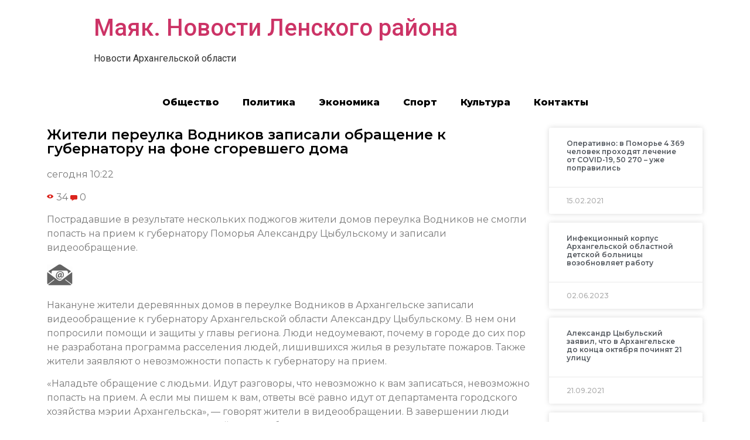

--- FILE ---
content_type: text/html; charset=UTF-8
request_url: https://vychegda.online/2021/02/01/%D0%B6%D0%B8%D1%82%D0%B5%D0%BB%D0%B8-%D0%BF%D0%B5%D1%80%D0%B5%D1%83%D0%BB%D0%BA%D0%B0-%D0%B2%D0%BE%D0%B4%D0%BD%D0%B8%D0%BA%D0%BE%D0%B2-%D0%B7%D0%B0%D0%BF%D0%B8%D1%81%D0%B0%D0%BB%D0%B8-%D0%BE%D0%B1/
body_size: 10765
content:
<!doctype html>
<html lang="ru-RU">
<head>
	<meta charset="UTF-8">
		<meta name="viewport" content="width=device-width, initial-scale=1">
	<link rel="profile" href="https://gmpg.org/xfn/11">
	<title>Жители переулка Водников записали обращение к губернатору на фоне сгоревшего дома &#8212; Маяк. Новости Ленского района</title>
<meta name='robots' content='max-image-preview:large' />
<link rel="alternate" type="application/rss+xml" title="Маяк. Новости Ленского района &raquo; Лента" href="https://vychegda.online/feed/" />
<link rel="alternate" type="application/rss+xml" title="Маяк. Новости Ленского района &raquo; Лента комментариев" href="https://vychegda.online/comments/feed/" />
<link rel="alternate" type="application/rss+xml" title="Маяк. Новости Ленского района &raquo; Лента комментариев к &laquo;Жители переулка Водников записали обращение к губернатору на фоне сгоревшего дома&raquo;" href="https://vychegda.online/2021/02/01/%d0%b6%d0%b8%d1%82%d0%b5%d0%bb%d0%b8-%d0%bf%d0%b5%d1%80%d0%b5%d1%83%d0%bb%d0%ba%d0%b0-%d0%b2%d0%be%d0%b4%d0%bd%d0%b8%d0%ba%d0%be%d0%b2-%d0%b7%d0%b0%d0%bf%d0%b8%d1%81%d0%b0%d0%bb%d0%b8-%d0%be%d0%b1/feed/" />
<script type="text/javascript">
/* <![CDATA[ */
window._wpemojiSettings = {"baseUrl":"https:\/\/s.w.org\/images\/core\/emoji\/15.0.3\/72x72\/","ext":".png","svgUrl":"https:\/\/s.w.org\/images\/core\/emoji\/15.0.3\/svg\/","svgExt":".svg","source":{"concatemoji":"https:\/\/vychegda.online\/wp-includes\/js\/wp-emoji-release.min.js?ver=6.6.4"}};
/*! This file is auto-generated */
!function(i,n){var o,s,e;function c(e){try{var t={supportTests:e,timestamp:(new Date).valueOf()};sessionStorage.setItem(o,JSON.stringify(t))}catch(e){}}function p(e,t,n){e.clearRect(0,0,e.canvas.width,e.canvas.height),e.fillText(t,0,0);var t=new Uint32Array(e.getImageData(0,0,e.canvas.width,e.canvas.height).data),r=(e.clearRect(0,0,e.canvas.width,e.canvas.height),e.fillText(n,0,0),new Uint32Array(e.getImageData(0,0,e.canvas.width,e.canvas.height).data));return t.every(function(e,t){return e===r[t]})}function u(e,t,n){switch(t){case"flag":return n(e,"\ud83c\udff3\ufe0f\u200d\u26a7\ufe0f","\ud83c\udff3\ufe0f\u200b\u26a7\ufe0f")?!1:!n(e,"\ud83c\uddfa\ud83c\uddf3","\ud83c\uddfa\u200b\ud83c\uddf3")&&!n(e,"\ud83c\udff4\udb40\udc67\udb40\udc62\udb40\udc65\udb40\udc6e\udb40\udc67\udb40\udc7f","\ud83c\udff4\u200b\udb40\udc67\u200b\udb40\udc62\u200b\udb40\udc65\u200b\udb40\udc6e\u200b\udb40\udc67\u200b\udb40\udc7f");case"emoji":return!n(e,"\ud83d\udc26\u200d\u2b1b","\ud83d\udc26\u200b\u2b1b")}return!1}function f(e,t,n){var r="undefined"!=typeof WorkerGlobalScope&&self instanceof WorkerGlobalScope?new OffscreenCanvas(300,150):i.createElement("canvas"),a=r.getContext("2d",{willReadFrequently:!0}),o=(a.textBaseline="top",a.font="600 32px Arial",{});return e.forEach(function(e){o[e]=t(a,e,n)}),o}function t(e){var t=i.createElement("script");t.src=e,t.defer=!0,i.head.appendChild(t)}"undefined"!=typeof Promise&&(o="wpEmojiSettingsSupports",s=["flag","emoji"],n.supports={everything:!0,everythingExceptFlag:!0},e=new Promise(function(e){i.addEventListener("DOMContentLoaded",e,{once:!0})}),new Promise(function(t){var n=function(){try{var e=JSON.parse(sessionStorage.getItem(o));if("object"==typeof e&&"number"==typeof e.timestamp&&(new Date).valueOf()<e.timestamp+604800&&"object"==typeof e.supportTests)return e.supportTests}catch(e){}return null}();if(!n){if("undefined"!=typeof Worker&&"undefined"!=typeof OffscreenCanvas&&"undefined"!=typeof URL&&URL.createObjectURL&&"undefined"!=typeof Blob)try{var e="postMessage("+f.toString()+"("+[JSON.stringify(s),u.toString(),p.toString()].join(",")+"));",r=new Blob([e],{type:"text/javascript"}),a=new Worker(URL.createObjectURL(r),{name:"wpTestEmojiSupports"});return void(a.onmessage=function(e){c(n=e.data),a.terminate(),t(n)})}catch(e){}c(n=f(s,u,p))}t(n)}).then(function(e){for(var t in e)n.supports[t]=e[t],n.supports.everything=n.supports.everything&&n.supports[t],"flag"!==t&&(n.supports.everythingExceptFlag=n.supports.everythingExceptFlag&&n.supports[t]);n.supports.everythingExceptFlag=n.supports.everythingExceptFlag&&!n.supports.flag,n.DOMReady=!1,n.readyCallback=function(){n.DOMReady=!0}}).then(function(){return e}).then(function(){var e;n.supports.everything||(n.readyCallback(),(e=n.source||{}).concatemoji?t(e.concatemoji):e.wpemoji&&e.twemoji&&(t(e.twemoji),t(e.wpemoji)))}))}((window,document),window._wpemojiSettings);
/* ]]> */
</script>
<style id='wp-emoji-styles-inline-css' type='text/css'>

	img.wp-smiley, img.emoji {
		display: inline !important;
		border: none !important;
		box-shadow: none !important;
		height: 1em !important;
		width: 1em !important;
		margin: 0 0.07em !important;
		vertical-align: -0.1em !important;
		background: none !important;
		padding: 0 !important;
	}
</style>
<link rel='stylesheet' id='wp-block-library-css' href='https://vychegda.online/wp-includes/css/dist/block-library/style.min.css?ver=6.6.4' type='text/css' media='all' />
<style id='classic-theme-styles-inline-css' type='text/css'>
/*! This file is auto-generated */
.wp-block-button__link{color:#fff;background-color:#32373c;border-radius:9999px;box-shadow:none;text-decoration:none;padding:calc(.667em + 2px) calc(1.333em + 2px);font-size:1.125em}.wp-block-file__button{background:#32373c;color:#fff;text-decoration:none}
</style>
<style id='global-styles-inline-css' type='text/css'>
:root{--wp--preset--aspect-ratio--square: 1;--wp--preset--aspect-ratio--4-3: 4/3;--wp--preset--aspect-ratio--3-4: 3/4;--wp--preset--aspect-ratio--3-2: 3/2;--wp--preset--aspect-ratio--2-3: 2/3;--wp--preset--aspect-ratio--16-9: 16/9;--wp--preset--aspect-ratio--9-16: 9/16;--wp--preset--color--black: #000000;--wp--preset--color--cyan-bluish-gray: #abb8c3;--wp--preset--color--white: #ffffff;--wp--preset--color--pale-pink: #f78da7;--wp--preset--color--vivid-red: #cf2e2e;--wp--preset--color--luminous-vivid-orange: #ff6900;--wp--preset--color--luminous-vivid-amber: #fcb900;--wp--preset--color--light-green-cyan: #7bdcb5;--wp--preset--color--vivid-green-cyan: #00d084;--wp--preset--color--pale-cyan-blue: #8ed1fc;--wp--preset--color--vivid-cyan-blue: #0693e3;--wp--preset--color--vivid-purple: #9b51e0;--wp--preset--gradient--vivid-cyan-blue-to-vivid-purple: linear-gradient(135deg,rgba(6,147,227,1) 0%,rgb(155,81,224) 100%);--wp--preset--gradient--light-green-cyan-to-vivid-green-cyan: linear-gradient(135deg,rgb(122,220,180) 0%,rgb(0,208,130) 100%);--wp--preset--gradient--luminous-vivid-amber-to-luminous-vivid-orange: linear-gradient(135deg,rgba(252,185,0,1) 0%,rgba(255,105,0,1) 100%);--wp--preset--gradient--luminous-vivid-orange-to-vivid-red: linear-gradient(135deg,rgba(255,105,0,1) 0%,rgb(207,46,46) 100%);--wp--preset--gradient--very-light-gray-to-cyan-bluish-gray: linear-gradient(135deg,rgb(238,238,238) 0%,rgb(169,184,195) 100%);--wp--preset--gradient--cool-to-warm-spectrum: linear-gradient(135deg,rgb(74,234,220) 0%,rgb(151,120,209) 20%,rgb(207,42,186) 40%,rgb(238,44,130) 60%,rgb(251,105,98) 80%,rgb(254,248,76) 100%);--wp--preset--gradient--blush-light-purple: linear-gradient(135deg,rgb(255,206,236) 0%,rgb(152,150,240) 100%);--wp--preset--gradient--blush-bordeaux: linear-gradient(135deg,rgb(254,205,165) 0%,rgb(254,45,45) 50%,rgb(107,0,62) 100%);--wp--preset--gradient--luminous-dusk: linear-gradient(135deg,rgb(255,203,112) 0%,rgb(199,81,192) 50%,rgb(65,88,208) 100%);--wp--preset--gradient--pale-ocean: linear-gradient(135deg,rgb(255,245,203) 0%,rgb(182,227,212) 50%,rgb(51,167,181) 100%);--wp--preset--gradient--electric-grass: linear-gradient(135deg,rgb(202,248,128) 0%,rgb(113,206,126) 100%);--wp--preset--gradient--midnight: linear-gradient(135deg,rgb(2,3,129) 0%,rgb(40,116,252) 100%);--wp--preset--font-size--small: 13px;--wp--preset--font-size--medium: 20px;--wp--preset--font-size--large: 36px;--wp--preset--font-size--x-large: 42px;--wp--preset--spacing--20: 0.44rem;--wp--preset--spacing--30: 0.67rem;--wp--preset--spacing--40: 1rem;--wp--preset--spacing--50: 1.5rem;--wp--preset--spacing--60: 2.25rem;--wp--preset--spacing--70: 3.38rem;--wp--preset--spacing--80: 5.06rem;--wp--preset--shadow--natural: 6px 6px 9px rgba(0, 0, 0, 0.2);--wp--preset--shadow--deep: 12px 12px 50px rgba(0, 0, 0, 0.4);--wp--preset--shadow--sharp: 6px 6px 0px rgba(0, 0, 0, 0.2);--wp--preset--shadow--outlined: 6px 6px 0px -3px rgba(255, 255, 255, 1), 6px 6px rgba(0, 0, 0, 1);--wp--preset--shadow--crisp: 6px 6px 0px rgba(0, 0, 0, 1);}:where(.is-layout-flex){gap: 0.5em;}:where(.is-layout-grid){gap: 0.5em;}body .is-layout-flex{display: flex;}.is-layout-flex{flex-wrap: wrap;align-items: center;}.is-layout-flex > :is(*, div){margin: 0;}body .is-layout-grid{display: grid;}.is-layout-grid > :is(*, div){margin: 0;}:where(.wp-block-columns.is-layout-flex){gap: 2em;}:where(.wp-block-columns.is-layout-grid){gap: 2em;}:where(.wp-block-post-template.is-layout-flex){gap: 1.25em;}:where(.wp-block-post-template.is-layout-grid){gap: 1.25em;}.has-black-color{color: var(--wp--preset--color--black) !important;}.has-cyan-bluish-gray-color{color: var(--wp--preset--color--cyan-bluish-gray) !important;}.has-white-color{color: var(--wp--preset--color--white) !important;}.has-pale-pink-color{color: var(--wp--preset--color--pale-pink) !important;}.has-vivid-red-color{color: var(--wp--preset--color--vivid-red) !important;}.has-luminous-vivid-orange-color{color: var(--wp--preset--color--luminous-vivid-orange) !important;}.has-luminous-vivid-amber-color{color: var(--wp--preset--color--luminous-vivid-amber) !important;}.has-light-green-cyan-color{color: var(--wp--preset--color--light-green-cyan) !important;}.has-vivid-green-cyan-color{color: var(--wp--preset--color--vivid-green-cyan) !important;}.has-pale-cyan-blue-color{color: var(--wp--preset--color--pale-cyan-blue) !important;}.has-vivid-cyan-blue-color{color: var(--wp--preset--color--vivid-cyan-blue) !important;}.has-vivid-purple-color{color: var(--wp--preset--color--vivid-purple) !important;}.has-black-background-color{background-color: var(--wp--preset--color--black) !important;}.has-cyan-bluish-gray-background-color{background-color: var(--wp--preset--color--cyan-bluish-gray) !important;}.has-white-background-color{background-color: var(--wp--preset--color--white) !important;}.has-pale-pink-background-color{background-color: var(--wp--preset--color--pale-pink) !important;}.has-vivid-red-background-color{background-color: var(--wp--preset--color--vivid-red) !important;}.has-luminous-vivid-orange-background-color{background-color: var(--wp--preset--color--luminous-vivid-orange) !important;}.has-luminous-vivid-amber-background-color{background-color: var(--wp--preset--color--luminous-vivid-amber) !important;}.has-light-green-cyan-background-color{background-color: var(--wp--preset--color--light-green-cyan) !important;}.has-vivid-green-cyan-background-color{background-color: var(--wp--preset--color--vivid-green-cyan) !important;}.has-pale-cyan-blue-background-color{background-color: var(--wp--preset--color--pale-cyan-blue) !important;}.has-vivid-cyan-blue-background-color{background-color: var(--wp--preset--color--vivid-cyan-blue) !important;}.has-vivid-purple-background-color{background-color: var(--wp--preset--color--vivid-purple) !important;}.has-black-border-color{border-color: var(--wp--preset--color--black) !important;}.has-cyan-bluish-gray-border-color{border-color: var(--wp--preset--color--cyan-bluish-gray) !important;}.has-white-border-color{border-color: var(--wp--preset--color--white) !important;}.has-pale-pink-border-color{border-color: var(--wp--preset--color--pale-pink) !important;}.has-vivid-red-border-color{border-color: var(--wp--preset--color--vivid-red) !important;}.has-luminous-vivid-orange-border-color{border-color: var(--wp--preset--color--luminous-vivid-orange) !important;}.has-luminous-vivid-amber-border-color{border-color: var(--wp--preset--color--luminous-vivid-amber) !important;}.has-light-green-cyan-border-color{border-color: var(--wp--preset--color--light-green-cyan) !important;}.has-vivid-green-cyan-border-color{border-color: var(--wp--preset--color--vivid-green-cyan) !important;}.has-pale-cyan-blue-border-color{border-color: var(--wp--preset--color--pale-cyan-blue) !important;}.has-vivid-cyan-blue-border-color{border-color: var(--wp--preset--color--vivid-cyan-blue) !important;}.has-vivid-purple-border-color{border-color: var(--wp--preset--color--vivid-purple) !important;}.has-vivid-cyan-blue-to-vivid-purple-gradient-background{background: var(--wp--preset--gradient--vivid-cyan-blue-to-vivid-purple) !important;}.has-light-green-cyan-to-vivid-green-cyan-gradient-background{background: var(--wp--preset--gradient--light-green-cyan-to-vivid-green-cyan) !important;}.has-luminous-vivid-amber-to-luminous-vivid-orange-gradient-background{background: var(--wp--preset--gradient--luminous-vivid-amber-to-luminous-vivid-orange) !important;}.has-luminous-vivid-orange-to-vivid-red-gradient-background{background: var(--wp--preset--gradient--luminous-vivid-orange-to-vivid-red) !important;}.has-very-light-gray-to-cyan-bluish-gray-gradient-background{background: var(--wp--preset--gradient--very-light-gray-to-cyan-bluish-gray) !important;}.has-cool-to-warm-spectrum-gradient-background{background: var(--wp--preset--gradient--cool-to-warm-spectrum) !important;}.has-blush-light-purple-gradient-background{background: var(--wp--preset--gradient--blush-light-purple) !important;}.has-blush-bordeaux-gradient-background{background: var(--wp--preset--gradient--blush-bordeaux) !important;}.has-luminous-dusk-gradient-background{background: var(--wp--preset--gradient--luminous-dusk) !important;}.has-pale-ocean-gradient-background{background: var(--wp--preset--gradient--pale-ocean) !important;}.has-electric-grass-gradient-background{background: var(--wp--preset--gradient--electric-grass) !important;}.has-midnight-gradient-background{background: var(--wp--preset--gradient--midnight) !important;}.has-small-font-size{font-size: var(--wp--preset--font-size--small) !important;}.has-medium-font-size{font-size: var(--wp--preset--font-size--medium) !important;}.has-large-font-size{font-size: var(--wp--preset--font-size--large) !important;}.has-x-large-font-size{font-size: var(--wp--preset--font-size--x-large) !important;}
:where(.wp-block-post-template.is-layout-flex){gap: 1.25em;}:where(.wp-block-post-template.is-layout-grid){gap: 1.25em;}
:where(.wp-block-columns.is-layout-flex){gap: 2em;}:where(.wp-block-columns.is-layout-grid){gap: 2em;}
:root :where(.wp-block-pullquote){font-size: 1.5em;line-height: 1.6;}
</style>
<link rel='stylesheet' id='hello-elementor-css' href='https://vychegda.online/wp-content/themes/hello-elementor/style.min.css?ver=2.5.0' type='text/css' media='all' />
<link rel='stylesheet' id='hello-elementor-theme-style-css' href='https://vychegda.online/wp-content/themes/hello-elementor/theme.min.css?ver=2.5.0' type='text/css' media='all' />
<link rel='stylesheet' id='elementor-icons-css' href='https://vychegda.online/wp-content/plugins/elementor/assets/lib/eicons/css/elementor-icons.min.css?ver=5.15.0' type='text/css' media='all' />
<link rel='stylesheet' id='elementor-frontend-legacy-css' href='https://vychegda.online/wp-content/plugins/elementor/assets/css/frontend-legacy.min.css?ver=3.6.6' type='text/css' media='all' />
<link rel='stylesheet' id='elementor-frontend-css' href='https://vychegda.online/wp-content/plugins/elementor/assets/css/frontend.min.css?ver=3.6.6' type='text/css' media='all' />
<link rel='stylesheet' id='elementor-post-3-css' href='https://vychegda.online/wp-content/uploads/sites/12/elementor/css/post-3.css?ver=1665744444' type='text/css' media='all' />
<link rel='stylesheet' id='elementor-pro-css' href='https://vychegda.online/wp-content/plugins/elementor-pro/assets/css/frontend.min.css?ver=3.0.10' type='text/css' media='all' />
<link rel='stylesheet' id='elementor-global-css' href='https://vychegda.online/wp-content/uploads/sites/12/elementor/css/global.css?ver=1665744444' type='text/css' media='all' />
<link rel='stylesheet' id='elementor-post-100-css' href='https://vychegda.online/wp-content/uploads/sites/12/elementor/css/post-100.css?ver=1665744444' type='text/css' media='all' />
<link rel='stylesheet' id='google-fonts-1-css' href='https://fonts.googleapis.com/css?family=Roboto%3A100%2C100italic%2C200%2C200italic%2C300%2C300italic%2C400%2C400italic%2C500%2C500italic%2C600%2C600italic%2C700%2C700italic%2C800%2C800italic%2C900%2C900italic%7CRoboto+Slab%3A100%2C100italic%2C200%2C200italic%2C300%2C300italic%2C400%2C400italic%2C500%2C500italic%2C600%2C600italic%2C700%2C700italic%2C800%2C800italic%2C900%2C900italic%7CMontserrat%3A100%2C100italic%2C200%2C200italic%2C300%2C300italic%2C400%2C400italic%2C500%2C500italic%2C600%2C600italic%2C700%2C700italic%2C800%2C800italic%2C900%2C900italic&#038;display=auto&#038;subset=cyrillic&#038;ver=6.6.4' type='text/css' media='all' />
<link rel="https://api.w.org/" href="https://vychegda.online/wp-json/" /><link rel="alternate" title="JSON" type="application/json" href="https://vychegda.online/wp-json/wp/v2/posts/7714" /><link rel="EditURI" type="application/rsd+xml" title="RSD" href="https://vychegda.online/xmlrpc.php?rsd" />
<meta name="generator" content="WordPress 6.6.4" />
<link rel="canonical" href="https://vychegda.online/2021/02/01/%d0%b6%d0%b8%d1%82%d0%b5%d0%bb%d0%b8-%d0%bf%d0%b5%d1%80%d0%b5%d1%83%d0%bb%d0%ba%d0%b0-%d0%b2%d0%be%d0%b4%d0%bd%d0%b8%d0%ba%d0%be%d0%b2-%d0%b7%d0%b0%d0%bf%d0%b8%d1%81%d0%b0%d0%bb%d0%b8-%d0%be%d0%b1/" />
<link rel='shortlink' href='https://vychegda.online/?p=7714' />
<link rel="alternate" title="oEmbed (JSON)" type="application/json+oembed" href="https://vychegda.online/wp-json/oembed/1.0/embed?url=https%3A%2F%2Fvychegda.online%2F2021%2F02%2F01%2F%25d0%25b6%25d0%25b8%25d1%2582%25d0%25b5%25d0%25bb%25d0%25b8-%25d0%25bf%25d0%25b5%25d1%2580%25d0%25b5%25d1%2583%25d0%25bb%25d0%25ba%25d0%25b0-%25d0%25b2%25d0%25be%25d0%25b4%25d0%25bd%25d0%25b8%25d0%25ba%25d0%25be%25d0%25b2-%25d0%25b7%25d0%25b0%25d0%25bf%25d0%25b8%25d1%2581%25d0%25b0%25d0%25bb%25d0%25b8-%25d0%25be%25d0%25b1%2F" />
<link rel="alternate" title="oEmbed (XML)" type="text/xml+oembed" href="https://vychegda.online/wp-json/oembed/1.0/embed?url=https%3A%2F%2Fvychegda.online%2F2021%2F02%2F01%2F%25d0%25b6%25d0%25b8%25d1%2582%25d0%25b5%25d0%25bb%25d0%25b8-%25d0%25bf%25d0%25b5%25d1%2580%25d0%25b5%25d1%2583%25d0%25bb%25d0%25ba%25d0%25b0-%25d0%25b2%25d0%25be%25d0%25b4%25d0%25bd%25d0%25b8%25d0%25ba%25d0%25be%25d0%25b2-%25d0%25b7%25d0%25b0%25d0%25bf%25d0%25b8%25d1%2581%25d0%25b0%25d0%25bb%25d0%25b8-%25d0%25be%25d0%25b1%2F&#038;format=xml" />
		
<link rel="icon" href="https://vychegda.online/wp-content/uploads/sites/12/2021/10/cropped-13-32x32.png" sizes="32x32" />
<link rel="icon" href="https://vychegda.online/wp-content/uploads/sites/12/2021/10/cropped-13-192x192.png" sizes="192x192" />
<link rel="apple-touch-icon" href="https://vychegda.online/wp-content/uploads/sites/12/2021/10/cropped-13-180x180.png" />
<meta name="msapplication-TileImage" content="https://vychegda.online/wp-content/uploads/sites/12/2021/10/cropped-13-270x270.png" />
</head>
<body data-rsssl=1 class="post-template-default single single-post postid-7714 single-format-standard elementor-default elementor-kit-3 elementor-page-100">

<a class="skip-link screen-reader-text" href="#content">
	Перейти к содержимому</a>

<header id="site-header" class="site-header" role="banner">

	<div class="site-branding">
					<h1 class="site-title">
				<a href="https://vychegda.online/" title="Главная" rel="home">
					Маяк. Новости Ленского района				</a>
			</h1>
			<p class="site-description">
				Новости Архангельской области			</p>
			</div>

	</header>
		<div data-elementor-type="single-post" data-elementor-id="100" class="elementor elementor-100 elementor-location-single post-7714 post type-post status-publish format-standard hentry category-5">
		<div class="elementor-section-wrap">
					<section class="elementor-section elementor-top-section elementor-element elementor-element-15ca4180 elementor-section-boxed elementor-section-height-default elementor-section-height-default" data-id="15ca4180" data-element_type="section">
						<div class="elementor-container elementor-column-gap-default">
							<div class="elementor-row">
					<div class="elementor-column elementor-col-100 elementor-top-column elementor-element elementor-element-65adbebf" data-id="65adbebf" data-element_type="column">
			<div class="elementor-column-wrap elementor-element-populated">
							<div class="elementor-widget-wrap">
						<div class="elementor-element elementor-element-74680029 elementor-nav-menu__align-center elementor-nav-menu--indicator-classic elementor-nav-menu--dropdown-tablet elementor-nav-menu__text-align-aside elementor-nav-menu--toggle elementor-nav-menu--burger elementor-widget elementor-widget-nav-menu" data-id="74680029" data-element_type="widget" data-settings="{&quot;layout&quot;:&quot;horizontal&quot;,&quot;toggle&quot;:&quot;burger&quot;}" data-widget_type="nav-menu.default">
				<div class="elementor-widget-container">
						<nav role="navigation" class="elementor-nav-menu--main elementor-nav-menu__container elementor-nav-menu--layout-horizontal e--pointer-text e--animation-grow"><ul id="menu-1-74680029" class="elementor-nav-menu"><li class="menu-item menu-item-type-taxonomy menu-item-object-category menu-item-188417"><a href="https://vychegda.online/category/%d0%be%d0%b1%d1%89%d0%b5%d1%81%d1%82%d0%b2%d0%be/" class="elementor-item">Общество</a></li>
<li class="menu-item menu-item-type-taxonomy menu-item-object-category menu-item-188420"><a href="https://vychegda.online/category/%d0%bf%d0%be%d0%bb%d0%b8%d1%82%d0%b8%d0%ba%d0%b0/" class="elementor-item">Политика</a></li>
<li class="menu-item menu-item-type-taxonomy menu-item-object-category menu-item-188421"><a href="https://vychegda.online/category/%d1%8d%d0%ba%d0%be%d0%bd%d0%be%d0%bc%d0%b8%d0%ba%d0%b0/" class="elementor-item">Экономика</a></li>
<li class="menu-item menu-item-type-taxonomy menu-item-object-category menu-item-188419"><a href="https://vychegda.online/category/%d1%81%d0%bf%d0%be%d1%80%d1%82/" class="elementor-item">Спорт</a></li>
<li class="menu-item menu-item-type-taxonomy menu-item-object-category menu-item-188418"><a href="https://vychegda.online/category/%d0%ba%d1%83%d0%bb%d1%8c%d1%82%d1%83%d1%80%d0%b0/" class="elementor-item">Культура</a></li>
<li class="menu-item menu-item-type-post_type menu-item-object-page menu-item-188919"><a href="https://vychegda.online/%d0%ba%d0%be%d0%bd%d1%82%d0%b0%d0%ba%d1%82%d1%8b/" class="elementor-item">Контакты</a></li>
</ul></nav>
					<div class="elementor-menu-toggle" role="button" tabindex="0" aria-label="Menu Toggle" aria-expanded="false">
			<i class="eicon-menu-bar" aria-hidden="true"></i>
			<span class="elementor-screen-only">Menu</span>
		</div>
			<nav class="elementor-nav-menu--dropdown elementor-nav-menu__container" role="navigation" aria-hidden="true"><ul id="menu-2-74680029" class="elementor-nav-menu"><li class="menu-item menu-item-type-taxonomy menu-item-object-category menu-item-188417"><a href="https://vychegda.online/category/%d0%be%d0%b1%d1%89%d0%b5%d1%81%d1%82%d0%b2%d0%be/" class="elementor-item">Общество</a></li>
<li class="menu-item menu-item-type-taxonomy menu-item-object-category menu-item-188420"><a href="https://vychegda.online/category/%d0%bf%d0%be%d0%bb%d0%b8%d1%82%d0%b8%d0%ba%d0%b0/" class="elementor-item">Политика</a></li>
<li class="menu-item menu-item-type-taxonomy menu-item-object-category menu-item-188421"><a href="https://vychegda.online/category/%d1%8d%d0%ba%d0%be%d0%bd%d0%be%d0%bc%d0%b8%d0%ba%d0%b0/" class="elementor-item">Экономика</a></li>
<li class="menu-item menu-item-type-taxonomy menu-item-object-category menu-item-188419"><a href="https://vychegda.online/category/%d1%81%d0%bf%d0%be%d1%80%d1%82/" class="elementor-item">Спорт</a></li>
<li class="menu-item menu-item-type-taxonomy menu-item-object-category menu-item-188418"><a href="https://vychegda.online/category/%d0%ba%d1%83%d0%bb%d1%8c%d1%82%d1%83%d1%80%d0%b0/" class="elementor-item">Культура</a></li>
<li class="menu-item menu-item-type-post_type menu-item-object-page menu-item-188919"><a href="https://vychegda.online/%d0%ba%d0%be%d0%bd%d1%82%d0%b0%d0%ba%d1%82%d1%8b/" class="elementor-item">Контакты</a></li>
</ul></nav>
				</div>
				</div>
						</div>
					</div>
		</div>
								</div>
					</div>
		</section>
				<section class="elementor-section elementor-top-section elementor-element elementor-element-6d92a39a elementor-section-boxed elementor-section-height-default elementor-section-height-default" data-id="6d92a39a" data-element_type="section">
						<div class="elementor-container elementor-column-gap-default">
							<div class="elementor-row">
					<div class="elementor-column elementor-col-50 elementor-top-column elementor-element elementor-element-1af4a86a" data-id="1af4a86a" data-element_type="column">
			<div class="elementor-column-wrap elementor-element-populated">
							<div class="elementor-widget-wrap">
						<div class="elementor-element elementor-element-17843e93 elementor-invisible elementor-widget elementor-widget-theme-post-title elementor-page-title elementor-widget-heading" data-id="17843e93" data-element_type="widget" data-settings="{&quot;_animation&quot;:&quot;fadeInLeft&quot;}" data-widget_type="theme-post-title.default">
				<div class="elementor-widget-container">
			<h1 class="elementor-heading-title elementor-size-default">Жители переулка Водников записали обращение к губернатору на фоне сгоревшего дома</h1>		</div>
				</div>
				<div class="elementor-element elementor-element-29a3bdba elementor-invisible elementor-widget elementor-widget-theme-post-content" data-id="29a3bdba" data-element_type="widget" data-settings="{&quot;_animation&quot;:&quot;fadeInUp&quot;}" data-widget_type="theme-post-content.default">
				<div class="elementor-widget-container">
			<div readability="35">
<div class="newsInfoContainer">
<p>сегодня 10:22</p>
<div class="full_short_info">
<div class="info">
<div class="viewscount"> <img decoding="async" src="https://www.news29.ru/images/design/v/eye.svg" border="0" align="absmiddle"> 34 <img decoding="async" src="https://www.news29.ru/images/design/v/comment.svg" class="icon" border="0" align="absmiddle"> 0 </div>
</p></div>
</p></div>
</p></div>
<p>Пострадавшие в результате нескольких поджогов жители домов переулка Водников не смогли попасть на прием к губернатору Поморья Александру Цыбульскому и записали видеообращение. </p>
<div class="share"> <!--

<div class="yashare-auto-init" data-yashareL10n="ru" data-yashareType="big" data-yashareQuickServices="vkontakte,facebook,twitter,odnoklassniki" data-yashareTitle="Жители переулка Водников записали обращение к губернатору на фоне сгоревшего дома. @news29ru (News29.ru)" data-yashareTheme="counter" data-yashareLink="https://www.news29.ru/novosti/obschestvo/Zhiteli_pereulka_Vodnikov_zapisali_obraschenie_k_gubernatoru_na_fone_sgorevshego_doma/90954" data-yashareImage="https://www.news29.ru/media.data/news_02/90954/croppedsm_886d22bb82e50c246c17887af055c500.jpg" id="yaShareBlock" style="float: left"></div>

--> </p>
<div>
<div class="fmLink">
<div class="fastmail"><img decoding="async" src="https://www.news29.ru/images/design/mailx.png" border="0"></div>
<p> <!--

<div class="fastmail" style="float: left; margin: 3px 0px 0px 7px; color: #777; text-decoration: underline; cursor: pointer">На почту</div>

--> </div>
</p></div>
</p></div>
</p></div>
<div readability="44.024972456849"> Накануне жители деревянных домов в переулке Водников в Архангельске записали видеообращение к губернатору Архангельской области Александру Цыбульскому. В нем они попросили помощи и защиты у главы региона. Люди недоумевают, почему в городе до сих пор не разработана программа расселения людей, лишившихся жилья в результате пожаров. Также жители заявляют о невозможности попасть к губернатору на прием.</p>
<p>«Наладьте обращение с людьми. Идут разговоры, что невозможно к вам записаться, невозможно попасть на прием. А если мы пишем к вам, ответы всё равно идут от департамента городского хозяйства мэрии Архангельска», &#8212; говорят жители в видеообращении. В завершении люди пригласили чиновников на круглый стол, чтобы решить все накопившиеся вопросы.</p>
<p>Напомним, с апреля прошлого года дома в этом квартале поджигали 10 раз. Пойманный пироман сознался в шести поджогах и заявил, что работал по заказу. В конце года его выпустили под подписку о невыезде. На свободе он провел лишь пару недель. Мужчина снова <a href="https://www.news29.ru/novosti/obschestvo/Dom_v_pereulke_Vodnikov_v_Arhangelske_podzhog_vypuschennyj_na_svobodu_piroman/90891" target="_blank" rel="noopener">поджег</a> дом и был задержан. Параллельно с этим силовики <a href="https://www.news29.ru/novosti/obschestvo/Sledy_podzhogov_domov_v_centre_Arhangelska_priveli_pravoohranitelej_v_meriju_goroda/90719" target="_blank" rel="noopener">провели</a> следственные действия в администрации Архангельска и офисе крупного застройщика. Представитель бизнеса заявляет о своей непричастности к поджогам. </p>
</p></div>
		</div>
				</div>
						</div>
					</div>
		</div>
				<div class="elementor-column elementor-col-50 elementor-top-column elementor-element elementor-element-11317c40" data-id="11317c40" data-element_type="column">
			<div class="elementor-column-wrap elementor-element-populated">
							<div class="elementor-widget-wrap">
						<div class="elementor-element elementor-element-d8bdcbc elementor-grid-1 elementor-grid-tablet-2 elementor-grid-mobile-1 elementor-posts--thumbnail-top elementor-card-shadow-yes elementor-posts__hover-gradient elementor-widget elementor-widget-posts" data-id="d8bdcbc" data-element_type="widget" data-settings="{&quot;cards_row_gap&quot;:{&quot;unit&quot;:&quot;px&quot;,&quot;size&quot;:15,&quot;sizes&quot;:[]},&quot;cards_columns&quot;:&quot;1&quot;,&quot;cards_columns_tablet&quot;:&quot;2&quot;,&quot;cards_columns_mobile&quot;:&quot;1&quot;}" data-widget_type="posts.cards">
				<div class="elementor-widget-container">
					<div class="elementor-posts-container elementor-posts elementor-posts--skin-cards elementor-grid">
				<article class="elementor-post elementor-grid-item post-20981 post type-post status-publish format-standard hentry category-3">
			<div class="elementor-post__card">
				<div class="elementor-post__text">
				<h3 class="elementor-post__title">
			<a href="https://vychegda.online/2021/02/15/%d0%be%d0%bf%d0%b5%d1%80%d0%b0%d1%82%d0%b8%d0%b2%d0%bd%d0%be-%d0%b2-%d0%bf%d0%be%d0%bc%d0%be%d1%80%d1%8c%d0%b5-4-369-%d1%87%d0%b5%d0%bb%d0%be%d0%b2%d0%b5%d0%ba-%d0%bf%d1%80%d0%be%d1%85%d0%be%d0%b4/" >
				Оперативно: в Поморье 4 369 человек проходят лечение от COVID-19, 50 270 – уже поправились			</a>
		</h3>
				</div>
				<div class="elementor-post__meta-data">
					<span class="elementor-post-date">
			15.02.2021		</span>
				</div>
					</div>
		</article>
				<article class="elementor-post elementor-grid-item post-191657 post type-post status-publish format-standard hentry category-101 category-3 category-96 category-5 tag-7 tag-166 tag-100 tag-35 tag-24">
			<div class="elementor-post__card">
				<div class="elementor-post__text">
				<h3 class="elementor-post__title">
			<a href="https://vychegda.online/2023/06/02/%d0%b8%d0%bd%d1%84%d0%b5%d0%ba%d1%86%d0%b8%d0%be%d0%bd%d0%bd%d1%8b%d0%b9-%d0%ba%d0%be%d1%80%d0%bf%d1%83%d1%81-%d0%b0%d1%80%d1%85%d0%b0%d0%bd%d0%b3%d0%b5%d0%bb%d1%8c%d1%81%d0%ba%d0%be%d0%b9-%d0%be/" >
				Инфекционный корпус Архангельской областной детской больницы возобновляет работу			</a>
		</h3>
				</div>
				<div class="elementor-post__meta-data">
					<span class="elementor-post-date">
			02.06.2023		</span>
				</div>
					</div>
		</article>
				<article class="elementor-post elementor-grid-item post-188295 post type-post status-publish format-standard hentry category-101 category-3 category-96 tag-7 tag-100 tag-25">
			<div class="elementor-post__card">
				<div class="elementor-post__text">
				<h3 class="elementor-post__title">
			<a href="https://vychegda.online/2021/09/21/%d0%b0%d0%bb%d0%b5%d0%ba%d1%81%d0%b0%d0%bd%d0%b4%d1%80-%d1%86%d1%8b%d0%b1%d1%83%d0%bb%d1%8c%d1%81%d0%ba%d0%b8%d0%b9-%d0%b7%d0%b0%d1%8f%d0%b2%d0%b8%d0%bb-%d1%87%d1%82%d0%be-%d0%b2-%d0%b0%d1%80%d1%85/" >
				Александр Цыбульский заявил, что в Архангельске до конца октября починят 21 улицу			</a>
		</h3>
				</div>
				<div class="elementor-post__meta-data">
					<span class="elementor-post-date">
			21.09.2021		</span>
				</div>
					</div>
		</article>
				<article class="elementor-post elementor-grid-item post-83080 post type-post status-publish format-standard hentry category-5">
			<div class="elementor-post__card">
				<div class="elementor-post__text">
				<h3 class="elementor-post__title">
			<a href="https://vychegda.online/2021/05/16/%d0%bf%d0%be%d1%87%d1%82%d0%b8-%d0%ba%d0%b8%d0%bb%d0%be%d0%bc%d0%b5%d1%82%d1%80%d0%be%d0%b2%d1%8b%d0%b9-%d1%83%d1%87%d0%b0%d1%81%d1%82%d0%be%d0%ba-%d0%bd%d0%b0%d0%b1%d0%b5%d1%80%d0%b5%d0%b6%d0%bd/" >
				Почти километровый участок набережной Архангельска перекроют в связи с ремонтом			</a>
		</h3>
				</div>
				<div class="elementor-post__meta-data">
					<span class="elementor-post-date">
			16.05.2021		</span>
				</div>
					</div>
		</article>
				<article class="elementor-post elementor-grid-item post-194682 post type-post status-publish format-standard has-post-thumbnail hentry category-101 category-446 tag-7 tag-445 tag-100 tag-34">
			<div class="elementor-post__card">
				<a class="elementor-post__thumbnail__link" href="https://vychegda.online/2025/06/03/%d0%bb%d0%b5%d1%82%d0%be%d0%bc-%d0%b0%d1%8d%d1%80%d0%be%d0%bf%d0%be%d1%80%d1%82-%d0%b0%d1%80%d1%85%d0%b0%d0%bd%d0%b3%d0%b5%d0%bb%d1%8c%d1%81%d0%ba-%d1%83%d0%b2%d0%b5%d0%bb%d0%b8%d1%87%d0%b8%d0%b2/" >
			<div class="elementor-post__thumbnail"><img width="300" height="180" src="https://vychegda.online/wp-content/uploads/sites/12/2025/06/smartavia-64073edccf381-300x180.jpg" class="attachment-medium size-medium" alt="Фото пресс-служба авиакомпании Smartavia" decoding="async" fetchpriority="high" srcset="https://vychegda.online/wp-content/uploads/sites/12/2025/06/smartavia-64073edccf381-300x180.jpg 300w, https://vychegda.online/wp-content/uploads/sites/12/2025/06/smartavia-64073edccf381-1024x615.jpg 1024w, https://vychegda.online/wp-content/uploads/sites/12/2025/06/smartavia-64073edccf381-768x461.jpg 768w, https://vychegda.online/wp-content/uploads/sites/12/2025/06/smartavia-64073edccf381-1536x923.jpg 1536w, https://vychegda.online/wp-content/uploads/sites/12/2025/06/smartavia-64073edccf381-2048x1231.jpg 2048w" sizes="(max-width: 300px) 100vw, 300px" /></div>
		</a>
				<div class="elementor-post__text">
				<h3 class="elementor-post__title">
			<a href="https://vychegda.online/2025/06/03/%d0%bb%d0%b5%d1%82%d0%be%d0%bc-%d0%b0%d1%8d%d1%80%d0%be%d0%bf%d0%be%d1%80%d1%82-%d0%b0%d1%80%d1%85%d0%b0%d0%bd%d0%b3%d0%b5%d0%bb%d1%8c%d1%81%d0%ba-%d1%83%d0%b2%d0%b5%d0%bb%d0%b8%d1%87%d0%b8%d0%b2/" >
				Летом Аэропорт Архангельск увеличивает частоту рейсов			</a>
		</h3>
				</div>
				<div class="elementor-post__meta-data">
					<span class="elementor-post-date">
			03.06.2025		</span>
				</div>
					</div>
		</article>
				<article class="elementor-post elementor-grid-item post-193310 post type-post status-publish format-standard hentry category-3 category-96 category-5">
			<div class="elementor-post__card">
				<div class="elementor-post__text">
				<h3 class="elementor-post__title">
			<a href="https://vychegda.online/2024/08/13/%d1%81-%d1%82%d1%83%d1%88%d0%b5%d0%bd%d0%b8%d1%8f-%d0%bb%d0%b5%d1%81%d0%bd%d1%8b%d1%85-%d0%bf%d0%be%d0%b6%d0%b0%d1%80%d0%be%d0%b2-%d0%b2-%d0%ba%d1%80%d0%b0%d1%81%d0%bd%d0%be%d1%8f%d1%80/" >
				Парашютисты Архангельской области вернулись с тушения лесных пожаров в Красноярском крае			</a>
		</h3>
				</div>
				<div class="elementor-post__meta-data">
					<span class="elementor-post-date">
			13.08.2024		</span>
				</div>
					</div>
		</article>
				</div>
				</div>
				</div>
						</div>
					</div>
		</div>
								</div>
					</div>
		</section>
				</div>
		</div>
		<footer id="site-footer" class="site-footer" role="contentinfo">
	</footer>

<link rel='stylesheet' id='e-animations-css' href='https://vychegda.online/wp-content/plugins/elementor/assets/lib/animations/animations.min.css?ver=3.6.6' type='text/css' media='all' />
<script type="text/javascript" src="https://vychegda.online/wp-includes/js/jquery/jquery.min.js?ver=3.7.1" id="jquery-core-js"></script>
<script type="text/javascript" src="https://vychegda.online/wp-includes/js/jquery/jquery-migrate.min.js?ver=3.4.1" id="jquery-migrate-js"></script>
<script type="text/javascript" src="https://vychegda.online/wp-content/plugins/elementor-pro/assets/lib/smartmenus/jquery.smartmenus.min.js?ver=1.0.1" id="smartmenus-js"></script>
<script type="text/javascript" src="https://vychegda.online/wp-includes/js/imagesloaded.min.js?ver=5.0.0" id="imagesloaded-js"></script>
<script type="text/javascript" src="https://vychegda.online/wp-content/plugins/elementor/assets/js/webpack.runtime.min.js?ver=3.6.6" id="elementor-webpack-runtime-js"></script>
<script type="text/javascript" src="https://vychegda.online/wp-content/plugins/elementor/assets/js/frontend-modules.min.js?ver=3.6.6" id="elementor-frontend-modules-js"></script>
<script type="text/javascript" src="https://vychegda.online/wp-content/plugins/elementor-pro/assets/lib/sticky/jquery.sticky.min.js?ver=3.0.10" id="elementor-sticky-js"></script>
<script type="text/javascript" id="elementor-pro-frontend-js-before">
/* <![CDATA[ */
var ElementorProFrontendConfig = {"ajaxurl":"https:\/\/vychegda.online\/wp-admin\/admin-ajax.php","nonce":"2ab603b9ea","i18n":{"toc_no_headings_found":"No headings were found on this page."},"shareButtonsNetworks":{"facebook":{"title":"Facebook","has_counter":true},"twitter":{"title":"Twitter"},"google":{"title":"Google+","has_counter":true},"linkedin":{"title":"LinkedIn","has_counter":true},"pinterest":{"title":"Pinterest","has_counter":true},"reddit":{"title":"Reddit","has_counter":true},"vk":{"title":"VK","has_counter":true},"odnoklassniki":{"title":"OK","has_counter":true},"tumblr":{"title":"Tumblr"},"digg":{"title":"Digg"},"skype":{"title":"Skype"},"stumbleupon":{"title":"StumbleUpon","has_counter":true},"mix":{"title":"Mix"},"telegram":{"title":"Telegram"},"pocket":{"title":"Pocket","has_counter":true},"xing":{"title":"XING","has_counter":true},"whatsapp":{"title":"WhatsApp"},"email":{"title":"Email"},"print":{"title":"Print"}},"facebook_sdk":{"lang":"ru_RU","app_id":""},"lottie":{"defaultAnimationUrl":"https:\/\/vychegda.online\/wp-content\/plugins\/elementor-pro\/modules\/lottie\/assets\/animations\/default.json"}};
/* ]]> */
</script>
<script type="text/javascript" src="https://vychegda.online/wp-content/plugins/elementor-pro/assets/js/frontend.min.js?ver=3.0.10" id="elementor-pro-frontend-js"></script>
<script type="text/javascript" src="https://vychegda.online/wp-content/plugins/elementor/assets/lib/waypoints/waypoints.min.js?ver=4.0.2" id="elementor-waypoints-js"></script>
<script type="text/javascript" src="https://vychegda.online/wp-includes/js/jquery/ui/core.min.js?ver=1.13.3" id="jquery-ui-core-js"></script>
<script type="text/javascript" src="https://vychegda.online/wp-content/plugins/elementor/assets/lib/swiper/swiper.min.js?ver=5.3.6" id="swiper-js"></script>
<script type="text/javascript" src="https://vychegda.online/wp-content/plugins/elementor/assets/lib/share-link/share-link.min.js?ver=3.6.6" id="share-link-js"></script>
<script type="text/javascript" src="https://vychegda.online/wp-content/plugins/elementor/assets/lib/dialog/dialog.min.js?ver=4.9.0" id="elementor-dialog-js"></script>
<script type="text/javascript" id="elementor-frontend-js-before">
/* <![CDATA[ */
var elementorFrontendConfig = {"environmentMode":{"edit":false,"wpPreview":false,"isScriptDebug":false},"i18n":{"shareOnFacebook":"\u041f\u043e\u0434\u0435\u043b\u0438\u0442\u044c\u0441\u044f \u0432 Facebook","shareOnTwitter":"\u041f\u043e\u0434\u0435\u043b\u0438\u0442\u044c\u0441\u044f \u0432 Twitter","pinIt":"\u0417\u0430\u043f\u0438\u043d\u0438\u0442\u044c","download":"\u0421\u043a\u0430\u0447\u0430\u0442\u044c","downloadImage":"\u0421\u043a\u0430\u0447\u0430\u0442\u044c \u0438\u0437\u043e\u0431\u0440\u0430\u0436\u0435\u043d\u0438\u0435","fullscreen":"\u0412\u043e \u0432\u0435\u0441\u044c \u044d\u043a\u0440\u0430\u043d","zoom":"\u0423\u0432\u0435\u043b\u0438\u0447\u0435\u043d\u0438\u0435","share":"\u041f\u043e\u0434\u0435\u043b\u0438\u0442\u044c\u0441\u044f","playVideo":"\u041f\u0440\u043e\u0438\u0433\u0440\u0430\u0442\u044c \u0432\u0438\u0434\u0435\u043e","previous":"\u041d\u0430\u0437\u0430\u0434","next":"\u0414\u0430\u043b\u0435\u0435","close":"\u0417\u0430\u043a\u0440\u044b\u0442\u044c"},"is_rtl":false,"breakpoints":{"xs":0,"sm":480,"md":768,"lg":1025,"xl":1440,"xxl":1600},"responsive":{"breakpoints":{"mobile":{"label":"\u0422\u0435\u043b\u0435\u0444\u043e\u043d","value":767,"default_value":767,"direction":"max","is_enabled":true},"mobile_extra":{"label":"\u0422\u0435\u043b\u0435\u0444\u043e\u043d \u0414\u043e\u043f\u043e\u043b\u043d\u0438\u0442\u0435\u043b\u044c\u043d\u043e\u0435","value":880,"default_value":880,"direction":"max","is_enabled":false},"tablet":{"label":"\u041f\u043b\u0430\u043d\u0448\u0435\u0442","value":1024,"default_value":1024,"direction":"max","is_enabled":true},"tablet_extra":{"label":"\u041f\u043b\u0430\u043d\u0448\u0435\u0442 \u0414\u043e\u043f\u043e\u043b\u043d\u0438\u0442\u0435\u043b\u044c\u043d\u043e\u0435","value":1200,"default_value":1200,"direction":"max","is_enabled":false},"laptop":{"label":"\u041d\u043e\u0443\u0442\u0431\u0443\u043a","value":1366,"default_value":1366,"direction":"max","is_enabled":false},"widescreen":{"label":"\u0428\u0438\u0440\u043e\u043a\u043e\u0444\u043e\u0440\u043c\u0430\u0442\u043d\u044b\u0435","value":2400,"default_value":2400,"direction":"min","is_enabled":false}}},"version":"3.6.6","is_static":false,"experimentalFeatures":{"e_import_export":true,"e_hidden_wordpress_widgets":true,"landing-pages":true,"elements-color-picker":true,"favorite-widgets":true,"admin-top-bar":true},"urls":{"assets":"https:\/\/vychegda.online\/wp-content\/plugins\/elementor\/assets\/"},"settings":{"page":[],"editorPreferences":[]},"kit":{"active_breakpoints":["viewport_mobile","viewport_tablet"],"global_image_lightbox":"yes","lightbox_enable_counter":"yes","lightbox_enable_fullscreen":"yes","lightbox_enable_zoom":"yes","lightbox_enable_share":"yes","lightbox_title_src":"title","lightbox_description_src":"description"},"post":{"id":7714,"title":"%D0%96%D0%B8%D1%82%D0%B5%D0%BB%D0%B8%20%D0%BF%D0%B5%D1%80%D0%B5%D1%83%D0%BB%D0%BA%D0%B0%20%D0%92%D0%BE%D0%B4%D0%BD%D0%B8%D0%BA%D0%BE%D0%B2%20%D0%B7%D0%B0%D0%BF%D0%B8%D1%81%D0%B0%D0%BB%D0%B8%20%D0%BE%D0%B1%D1%80%D0%B0%D1%89%D0%B5%D0%BD%D0%B8%D0%B5%20%D0%BA%20%D0%B3%D1%83%D0%B1%D0%B5%D1%80%D0%BD%D0%B0%D1%82%D0%BE%D1%80%D1%83%20%D0%BD%D0%B0%20%D1%84%D0%BE%D0%BD%D0%B5%20%D1%81%D0%B3%D0%BE%D1%80%D0%B5%D0%B2%D1%88%D0%B5%D0%B3%D0%BE%20%D0%B4%D0%BE%D0%BC%D0%B0%20%E2%80%94%20%D0%9C%D0%B0%D1%8F%D0%BA.%20%D0%9D%D0%BE%D0%B2%D0%BE%D1%81%D1%82%D0%B8%20%D0%9B%D0%B5%D0%BD%D1%81%D0%BA%D0%BE%D0%B3%D0%BE%20%D1%80%D0%B0%D0%B9%D0%BE%D0%BD%D0%B0","excerpt":"","featuredImage":false}};
/* ]]> */
</script>
<script type="text/javascript" src="https://vychegda.online/wp-content/plugins/elementor/assets/js/frontend.min.js?ver=3.6.6" id="elementor-frontend-js"></script>
<script type="text/javascript" src="https://vychegda.online/wp-content/plugins/elementor/assets/js/preloaded-modules.min.js?ver=3.6.6" id="preloaded-modules-js"></script>

</body>
</html>


--- FILE ---
content_type: text/css
request_url: https://vychegda.online/wp-content/uploads/sites/12/elementor/css/post-100.css?ver=1665744444
body_size: 589
content:
.elementor-100 .elementor-element.elementor-element-15ca4180, .elementor-100 .elementor-element.elementor-element-15ca4180 > .elementor-background-overlay{border-radius:0px 0px 0px 0px;}.elementor-100 .elementor-element.elementor-element-74680029 .elementor-menu-toggle{margin:0 auto;}.elementor-100 .elementor-element.elementor-element-74680029 .elementor-nav-menu .elementor-item{font-family:"Montserrat", Sans-serif;font-weight:800;}.elementor-100 .elementor-element.elementor-element-74680029 .elementor-nav-menu--main .elementor-item{color:#000000;}.elementor-100 .elementor-element.elementor-element-74680029 .elementor-nav-menu--main .elementor-item:hover,
					.elementor-100 .elementor-element.elementor-element-74680029 .elementor-nav-menu--main .elementor-item.elementor-item-active,
					.elementor-100 .elementor-element.elementor-element-74680029 .elementor-nav-menu--main .elementor-item.highlighted,
					.elementor-100 .elementor-element.elementor-element-74680029 .elementor-nav-menu--main .elementor-item:focus{color:#FF0000;}.elementor-100 .elementor-element.elementor-element-74680029 .elementor-nav-menu--dropdown a, .elementor-100 .elementor-element.elementor-element-74680029 .elementor-menu-toggle{color:#000000;}.elementor-100 .elementor-element.elementor-element-17843e93 .elementor-heading-title{color:#000000;font-family:"Montserrat", Sans-serif;font-size:24px;font-weight:600;}.elementor-100 .elementor-element.elementor-element-29a3bdba{text-align:left;font-family:"Montserrat", Sans-serif;font-weight:400;}.elementor-100 .elementor-element.elementor-element-d8bdcbc .elementor-posts-container .elementor-post__thumbnail{padding-bottom:calc( 0.51 * 100% );}.elementor-100 .elementor-element.elementor-element-d8bdcbc:after{content:"0.51";}.elementor-100 .elementor-element.elementor-element-d8bdcbc .elementor-post__meta-data span + span:before{content:"•";}.elementor-100 .elementor-element.elementor-element-d8bdcbc{--grid-column-gap:15px;--grid-row-gap:15px;}.elementor-100 .elementor-element.elementor-element-d8bdcbc .elementor-post__text{margin-top:20px;}.elementor-100 .elementor-element.elementor-element-d8bdcbc .elementor-post__title, .elementor-100 .elementor-element.elementor-element-d8bdcbc .elementor-post__title a{color:var( --e-global-color-secondary );font-family:"Montserrat", Sans-serif;font-size:12px;font-weight:600;}.elementor-100 .elementor-element.elementor-element-d8bdcbc .elementor-post__meta-data{font-family:"Montserrat", Sans-serif;font-weight:500;}@media(max-width:767px){.elementor-100 .elementor-element.elementor-element-d8bdcbc .elementor-posts-container .elementor-post__thumbnail{padding-bottom:calc( 0.5 * 100% );}.elementor-100 .elementor-element.elementor-element-d8bdcbc:after{content:"0.5";}}@media(min-width:768px){.elementor-100 .elementor-element.elementor-element-1af4a86a{width:75.174%;}.elementor-100 .elementor-element.elementor-element-11317c40{width:24.76%;}}